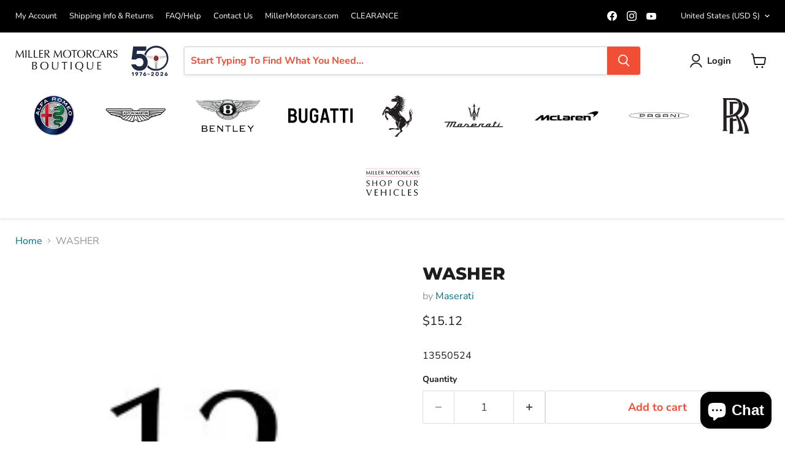

--- FILE ---
content_type: text/javascript; charset=utf-8
request_url: https://store.millermotorcars.com/products/washer-26.js
body_size: 190
content:
{"id":6683795390524,"title":"WASHER","handle":"washer-26","description":"\u003cp class=\"p1\"\u003e13550524\u003c\/p\u003e","published_at":"2021-10-26T17:19:37-04:00","created_at":"2021-10-26T17:19:37-04:00","vendor":"Maserati","type":"Maserati Suspension","tags":["2017 Maserati GranTurismo MC Rear Shock Absorber Devices Replacement Parts","search"],"price":1512,"price_min":1512,"price_max":1512,"available":true,"price_varies":false,"compare_at_price":null,"compare_at_price_min":0,"compare_at_price_max":0,"compare_at_price_varies":false,"variants":[{"id":39553933574204,"title":"Default Title","option1":"Default Title","option2":null,"option3":null,"sku":"13550524","requires_shipping":true,"taxable":true,"featured_image":null,"available":true,"name":"WASHER","public_title":null,"options":["Default Title"],"price":1512,"weight":0,"compare_at_price":null,"inventory_management":"shopify","barcode":"","requires_selling_plan":false,"selling_plan_allocations":[]}],"images":["\/\/cdn.shopify.com\/s\/files\/1\/0267\/8030\/3420\/products\/12_da620ab8-1834-45f3-b205-e0f5d9586e32.jpg?v=1635283190"],"featured_image":"\/\/cdn.shopify.com\/s\/files\/1\/0267\/8030\/3420\/products\/12_da620ab8-1834-45f3-b205-e0f5d9586e32.jpg?v=1635283190","options":[{"name":"Title","position":1,"values":["Default Title"]}],"url":"\/products\/washer-26","media":[{"alt":null,"id":21510648070204,"position":1,"preview_image":{"aspect_ratio":1.0,"height":200,"width":200,"src":"https:\/\/cdn.shopify.com\/s\/files\/1\/0267\/8030\/3420\/products\/12_da620ab8-1834-45f3-b205-e0f5d9586e32.jpg?v=1635283190"},"aspect_ratio":1.0,"height":200,"media_type":"image","src":"https:\/\/cdn.shopify.com\/s\/files\/1\/0267\/8030\/3420\/products\/12_da620ab8-1834-45f3-b205-e0f5d9586e32.jpg?v=1635283190","width":200}],"requires_selling_plan":false,"selling_plan_groups":[]}

--- FILE ---
content_type: text/javascript; charset=utf-8
request_url: https://store.millermotorcars.com/products/washer-26.js
body_size: 226
content:
{"id":6683795390524,"title":"WASHER","handle":"washer-26","description":"\u003cp class=\"p1\"\u003e13550524\u003c\/p\u003e","published_at":"2021-10-26T17:19:37-04:00","created_at":"2021-10-26T17:19:37-04:00","vendor":"Maserati","type":"Maserati Suspension","tags":["2017 Maserati GranTurismo MC Rear Shock Absorber Devices Replacement Parts","search"],"price":1512,"price_min":1512,"price_max":1512,"available":true,"price_varies":false,"compare_at_price":null,"compare_at_price_min":0,"compare_at_price_max":0,"compare_at_price_varies":false,"variants":[{"id":39553933574204,"title":"Default Title","option1":"Default Title","option2":null,"option3":null,"sku":"13550524","requires_shipping":true,"taxable":true,"featured_image":null,"available":true,"name":"WASHER","public_title":null,"options":["Default Title"],"price":1512,"weight":0,"compare_at_price":null,"inventory_management":"shopify","barcode":"","requires_selling_plan":false,"selling_plan_allocations":[]}],"images":["\/\/cdn.shopify.com\/s\/files\/1\/0267\/8030\/3420\/products\/12_da620ab8-1834-45f3-b205-e0f5d9586e32.jpg?v=1635283190"],"featured_image":"\/\/cdn.shopify.com\/s\/files\/1\/0267\/8030\/3420\/products\/12_da620ab8-1834-45f3-b205-e0f5d9586e32.jpg?v=1635283190","options":[{"name":"Title","position":1,"values":["Default Title"]}],"url":"\/products\/washer-26","media":[{"alt":null,"id":21510648070204,"position":1,"preview_image":{"aspect_ratio":1.0,"height":200,"width":200,"src":"https:\/\/cdn.shopify.com\/s\/files\/1\/0267\/8030\/3420\/products\/12_da620ab8-1834-45f3-b205-e0f5d9586e32.jpg?v=1635283190"},"aspect_ratio":1.0,"height":200,"media_type":"image","src":"https:\/\/cdn.shopify.com\/s\/files\/1\/0267\/8030\/3420\/products\/12_da620ab8-1834-45f3-b205-e0f5d9586e32.jpg?v=1635283190","width":200}],"requires_selling_plan":false,"selling_plan_groups":[]}